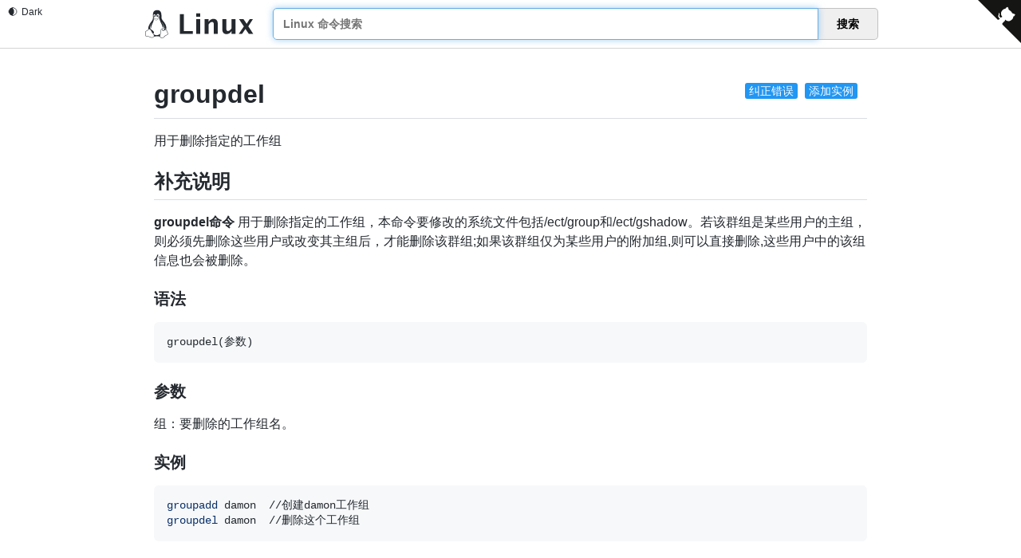

--- FILE ---
content_type: text/html; charset=utf-8
request_url: https://linux.vovuo.com/c/groupdel.html
body_size: 18455
content:
<!DOCTYPE html>
<html lang="zh-CN">
<head>
    <meta charset="UTF-8">
    <meta name="renderer" content="webkit">
    <meta http-equiv="X-UA-Compatible" content="IE=edge, chrome=1">
    <meta name="viewport" content="width=device-width, initial-scale=1, maximum-scale=1, user-scalable=no"/>
    <meta name="description" content="groupdel:用于删除指定的工作组 - 最专业的Linux命令大全，内容包含Linux命令手册、详解、学习，值得收藏的Linux命令速查手册。">
    <meta name="keywords" content="Linux,Command,命令大全,Linux命令手册,groupdel,用于删除指定的工作组">
    <title>groupdel 命令，Linux groupdel 命令详解：用于删除指定的工作组 -  Linux 命令搜索引擎</title>
    <link rel="shortcut icon" href="../img/favicon.ico">
    <link rel="stylesheet" type="text/css" href="../css/index.css?v=1769101154448">
    <script src="../js/dark-mode.min.js"></script>
    <script type="module" src="../js/github-corners.js"></script>
</head>
<body>
<dark-mode permanent dark="Dark" light="Light" style="position: fixed;left: 10px;top: 8px; z-index: 999;"></dark-mode>
<github-corners target="__blank" z-index="999" position="fixed" href="https://github.com/jaywcjlove/linux-command"></github-corners>
<div class="header header_list">
  <div class="header_inner">
      <div class="logo">
          <a href="../index.html" title="Linux Command">
            <svg width="183px" height="48px" viewBox="0 0 183 48" version="1.1" xmlns="http://www.w3.org/2000/svg" xmlns:xlink="http://www.w3.org/1999/xlink"> <!-- kenny wang <wowohoo@qq.com> https://github.com/jaywcjlove --> <title>logo</title> <desc>Linux Command Logo. https://github.com/jaywcjlove</desc><g stroke="none" stroke-width="1" fill="none" fill-rule="evenodd"> <g transform="translate(-576.000000, -261.000000)" fill="currentColor"> <g id="logo" transform="translate(576.000000, 261.000000)"> <path d="M20.4917792,0.000336524232 C20.1886146,-0.000100520225 19.8723998,0.0124863601 19.542641,0.0387964365 C11.2083649,0.710004944 13.4186692,9.51473754 13.2949769,12.4631618 C13.1427718,14.6193207 12.7056049,16.3185233 11.2226825,18.426428 C9.48047033,20.4982285 7.02763261,23.8514609 5.86566251,27.3420607 C5.3172635,28.9894735 5.05630425,30.6686289 5.29730805,32.2578406 C5.22181299,32.325447 5.14994103,32.3962788 5.08160039,32.469239 C4.57008792,33.0153217 4.19213625,33.6769851 3.77100458,34.1224689 C3.37755968,34.5149436 2.81698897,34.6642292 2.20097918,34.8852382 C1.58472464,35.1063477 0.908127379,35.4323261 0.497432332,36.2204265 C0.497432332,36.2204265 0.497432332,36.2207368 0.49712203,36.2207368 C0.496684986,36.222048 0.495373852,36.2233591 0.494936808,36.2246702 L0.494936808,36.2246702 C0.123151829,36.919077 0.233680372,37.718746 0.347224522,38.4596325 C0.460773043,39.2004972 0.575720105,39.9005856 0.423139144,40.3755699 C-0.0645762474,41.7086473 -0.126850712,42.6307542 0.216491414,43.2996202 C0.560563403,43.9698759 1.2680029,44.2657113 2.06756262,44.432706 C3.66668644,44.7666954 5.83232039,44.6837094 7.53908826,45.5883128 L7.68579097,45.3115063 L7.54060917,45.5891344 C9.36778716,46.5444437 11.2201913,46.8837519 12.698079,46.5461831 C13.7695766,46.3014513 14.6393781,45.6634363 15.0860725,44.6816946 C16.2420201,44.6760567 17.5104717,44.1864315 19.5423657,44.0745568 C20.9208039,43.9635213 22.6427241,44.564051 24.6233484,44.4540775 C24.6751207,44.6689591 24.750052,44.8756375 24.8526175,45.0720452 C24.8539287,45.0742305 24.8548028,45.0759786 24.8556769,45.0780328 C25.6234722,46.6133699 27.0500902,47.3156173 28.570428,47.1956355 C30.0927718,47.075492 31.711331,46.1778551 33.0196848,44.6208231 L32.7798304,44.4192582 L33.0215204,44.618616 C34.2685787,43.1065034 36.3384911,42.4794975 37.7110118,41.6516741 C38.3972721,41.2377581 38.9541192,40.7194802 38.9971462,39.966706 C39.0401514,39.2142991 38.5984218,38.3711223 37.5826868,37.2436088 L37.5823765,37.2432985 C37.5820662,37.2428614 37.5815024,37.2424244 37.5810654,37.2415503 C37.2473295,36.8644028 37.0881185,36.1654026 36.91702,35.4210285 C36.7460395,34.6771089 36.5551865,33.8746254 35.9444344,33.3545687 L35.9444344,33.3545687 C35.9431233,33.3532575 35.9418121,33.3523835 35.940938,33.3515094 L35.940938,33.3515094 C35.6978714,33.1397045 35.4452772,32.9959518 35.1909042,32.8993694 C36.0400422,30.3810493 35.7068789,27.8734149 34.8497254,25.6073831 C33.7977638,22.8263338 31.9611937,20.4030752 30.5585738,18.7453569 C28.9885703,16.7650385 27.4529665,14.8848863 27.4832187,12.1079627 C27.5299825,7.86977213 27.9494053,0.0101787654 20.4914689,0 L20.4917792,0.000336524232 Z M21.5014393,6.5296802 C21.9246338,6.5296802 22.2860696,6.65372652 22.6573476,6.92320377 C23.0345213,7.1969553 23.3062494,7.53965497 23.5252523,8.01821865 C23.7401952,8.48461502 23.843613,8.94086321 23.8537568,9.48229573 C23.8537568,9.49649968 23.8537568,9.50864951 23.8576902,9.52285346 C23.8616236,10.0784681 23.7664397,10.5509481 23.5555483,11.0335676 C23.4352081,11.3089536 23.2970146,11.540089 23.1316064,11.7401941 C23.0754506,11.7132285 23.0171357,11.6873118 22.9566488,11.6624396 L22.9566488,11.6624396 C22.5373789,11.4828667 22.2157491,11.3685884 21.9476879,11.2755722 C22.044856,11.158772 22.1257661,11.0202464 22.1969169,10.8470719 C22.3043949,10.5854877 22.3571155,10.3299784 22.367255,10.025813 C22.367255,10.0136631 22.3711884,10.00348 22.3711884,9.98931975 C22.3772633,9.69732161 22.3387597,9.44789596 22.2535753,9.19239103 C22.1643483,8.92472316 22.0507955,8.73208707 21.886541,8.57188842 C21.722291,8.41168541 21.5580366,8.33869024 21.361336,8.33260221 C21.3521143,8.33216517 21.3429364,8.33216517 21.3338459,8.33216517 C21.1488275,8.33260221 20.9881699,8.39616596 20.8219532,8.53532529 C20.6475593,8.6813331 20.5177834,8.86788115 20.4103054,9.12744186 C20.3028318,9.38699819 20.2501067,9.64452664 20.239976,9.95073309 C20.2377908,9.96288293 20.2377908,9.97306607 20.2377908,9.9852159 C20.2342945,10.1535261 20.2449584,10.307711 20.2709188,10.4574381 C19.8923378,10.2687966 19.535574,10.1401875 19.2007499,10.0604924 C19.181651,9.91570835 19.1706375,9.76629596 19.1670975,9.61007442 L19.1670975,9.56750629 C19.1610225,9.01391519 19.2522643,8.53941165 19.4651836,8.05679657 C19.6781029,7.57417712 19.9417194,7.2274173 20.3128051,6.94555422 C20.6838952,6.66369114 21.0488973,6.53391079 21.4808239,6.52985938 L21.5010154,6.52985938 L21.5014393,6.5296802 Z M15.7091362,6.98827969 C15.9898804,6.98871673 16.2410892,7.0827381 16.5009296,7.29023807 C16.7828014,7.51531597 16.9957164,7.80326271 17.1741616,8.20882685 C17.3526112,8.614391 17.4479175,9.01995077 17.4742757,9.49851445 L17.4742757,9.50244785 C17.4870374,9.70344023 17.485464,9.89263677 17.469643,10.0758677 C17.4141165,10.091645 17.3597045,10.1087334 17.3064069,10.1270762 C17.0036968,10.2312719 16.7369205,10.373272 16.5044085,10.5268101 C16.5271785,10.366205 16.5305437,10.2032486 16.5131057,10.0215605 C16.5109204,10.0114211 16.5109204,10.0032921 16.5109204,9.99319633 C16.4865771,9.75189098 16.435893,9.54911109 16.3507218,9.34429895 C16.2594713,9.131384 16.1580813,8.98132478 16.0242452,8.86573527 C15.9029566,8.76098882 15.7883592,8.71289208 15.6622806,8.71384046 C15.6492567,8.71384046 15.636058,8.71427751 15.6227281,8.71558864 C15.4807804,8.72773848 15.3631674,8.79669098 15.251638,8.93255936 C15.1401086,9.068419 15.0671091,9.23672919 15.0143884,9.4597792 C14.9616634,9.68284232 14.9474682,9.90184967 14.9697706,10.1532945 C14.9697706,10.1634339 14.9719558,10.1715629 14.9719558,10.1816586 C14.9962992,10.4249963 15.0449553,10.6277718 15.1321501,10.8325883 C15.2213771,11.0434797 15.3247905,11.1935346 15.4586266,11.3091153 C15.481047,11.3284764 15.5032139,11.3458708 15.525289,11.361399 C15.3860816,11.468536 15.3196072,11.5179308 15.2055298,11.6017559 C15.1323642,11.6554425 15.0452263,11.7193646 14.94395,11.7940162 C14.7230765,11.5871106 14.5507673,11.3270648 14.4001137,10.984671 C14.2216641,10.5791112 14.1263578,10.1735471 14.0979674,9.69498342 L14.0979674,9.69105002 C14.0716136,9.21249508 14.1182463,8.8008429 14.2500545,8.37500864 C14.3818627,7.94916563 14.5582845,7.6409444 14.813785,7.38745861 C15.06929,7.13399031 15.3268184,7.00623784 15.6370763,6.99001912 C15.6613322,6.98870799 15.6853347,6.98827095 15.709123,6.98827095 L15.7091362,6.98827969 Z M18.3434478,10.3083666 C18.9959552,10.3057443 19.7811624,10.5197693 20.731756,11.1309629 C21.3156605,11.5106715 21.7700031,11.5424053 22.8162176,11.9904939 L22.8175288,11.9909309 L22.8188399,11.991368 C23.322219,12.1979021 23.6176741,12.4671083 23.7620255,12.7505841 C23.906377,13.034073 23.9099039,13.3414857 23.7890786,13.6648724 C23.5474411,14.3116676 22.7761407,14.9923468 21.6937826,15.3303395 L21.6929085,15.3307766 L21.6920344,15.3312136 C21.1642857,15.5026793 20.7040867,15.8813302 20.1615484,16.1915706 C19.6190277,16.5017979 19.00512,16.7520102 18.1703739,16.7037212 C18.1703739,16.7037168 18.1703739,16.7037212 18.1703739,16.7037212 C17.4597396,16.6622893 17.0349499,16.4210539 16.650849,16.1123607 C16.2667437,15.8036631 15.9320245,15.4158517 15.4418966,15.1280491 L15.4405854,15.1271751 L15.4392743,15.126301 C14.6497885,14.6800742 14.2187709,14.163964 14.0834969,13.7165354 C13.9482185,13.2691068 14.075193,12.8871911 14.4668766,12.5936327 C14.9072645,12.2635986 15.2131825,12.0390976 15.4169632,11.8895453 C15.6194022,11.7409983 15.703625,11.685297 15.7680935,11.623394 C15.7684038,11.622957 15.7685305,11.622957 15.7689675,11.6225199 L15.7692735,11.6220829 C16.1001729,11.3088706 16.6276463,10.738226 17.4227569,10.4645313 C17.696421,10.3703264 18.001784,10.3095466 18.3435746,10.3081961 L18.3434478,10.3083666 Z M22.9062619,13.0069369 C22.6246829,13.0237631 22.3297828,13.1687002 21.9864013,13.3604054 C21.6430199,13.5521105 21.256878,13.7973406 20.8384079,14.0388338 C20.0014721,14.5218204 19.038047,14.9837283 18.0805918,14.9837283 C17.1216551,14.9837283 16.3555118,14.5408493 15.7808726,14.0854752 C15.4935509,13.8577838 15.2564149,13.6284404 15.0669561,13.4510265 C14.9722311,13.3623109 14.8900799,13.2867065 14.8134179,13.2276487 C14.7367734,13.1685909 14.6743853,13.1100357 14.5461303,13.1100357 L14.5400116,13.3795435 C14.5308337,13.4697233 14.5213935,13.4669437 14.5251084,13.4693999 C14.5310959,13.4733333 14.5608587,13.4835601 14.5955731,13.5103509 C14.6519344,13.5537495 14.7301609,13.6245375 14.8230067,13.7114832 C15.0086981,13.8853788 15.2554403,14.124464 15.5592255,14.3652012 C16.166796,14.8466668 17.0117515,15.3406363 18.0806093,15.3406363 C19.1509618,15.3406363 20.1636375,14.8403471 21.016875,14.3479598 C21.4434872,14.1017639 21.8309534,13.8560094 22.1604324,13.6720705 C22.4898897,13.4881185 22.7670895,13.3727781 22.9275766,13.3632068 L22.9062925,13.00695 L22.9062619,13.0069369 Z M23.8576858,14.2878093 C24.5685911,17.0901733 26.2220701,21.1378562 27.2848005,23.113201 C27.8496849,24.1612205 28.9735097,26.3878921 29.4590574,29.0706371 C29.7667148,29.0611969 30.1054855,29.1059065 30.4682673,29.1987042 C31.7377591,25.907589 29.3917525,22.3626165 28.3189832,21.375368 C27.8858722,20.9551061 27.8650557,20.7668098 28.0797669,20.7757081 C29.2436775,21.8049915 30.7716374,23.8752142 31.3275492,26.211938 C31.581035,27.2774436 31.6350799,28.3975886 31.3630809,29.5030663 C31.4961478,29.5583437 31.6312951,29.6184504 31.7682604,29.683286 C33.806037,30.6755779 34.5596721,31.5384567 34.1973186,32.716121 C34.0779748,32.7117506 33.960576,32.7126247 33.8460659,32.7152469 C33.8354021,32.7155572 33.8247819,32.715684 33.814118,32.716121 C34.1092104,31.7826203 33.4554837,31.0941179 31.7135031,30.305952 C29.9067264,29.5110511 28.4669839,29.5901387 28.2236507,31.2022427 C28.2080919,31.2867016 28.1955487,31.3727644 28.1860212,31.460029 C28.05104,31.506902 27.9153158,31.5667509 27.7792552,31.6412014 C26.9308557,32.1054213 26.4677896,32.9477371 26.2102393,33.9808403 C25.9529032,35.0131131 25.8791213,36.2610673 25.8081016,37.6639101 L25.8081016,37.6647842 C25.7647031,38.3701826 25.4746935,39.3242507 25.1805582,40.3347805 C22.2207839,42.446033 18.1128938,43.3607409 14.6251435,40.9805006 C14.3887768,40.6065916 14.1176344,40.2361221 13.8385378,39.8707355 C13.6603154,39.6373843 13.4772332,39.4054841 13.2952172,39.1768225 C13.6532528,39.1768225 13.9575843,39.1184771 14.2035442,39.0069433 C14.5094142,38.8682516 14.724322,38.6454901 14.8306462,38.3594969 C15.0432858,37.7875325 14.8297721,36.9806654 14.1489836,36.0592664 C13.4682956,35.137933 12.3154554,34.0981212 10.6214273,33.0592009 C10.6214273,33.0592009 10.621117,33.0592009 10.621117,33.0588906 C9.37658486,32.2846183 8.68057408,31.3355981 8.3547924,30.3051959 C8.02898013,29.2747018 8.07466439,28.1604089 8.32577265,27.0602631 C8.80774091,24.9485692 10.0461107,22.8947793 10.8362565,21.605909 C11.0489879,21.4493815 10.9122629,21.8964561 10.0363515,23.5230089 C9.25134103,25.0101357 7.78376323,28.4420972 9.79314068,31.1210705 C9.84684033,29.2145776 10.3021401,27.2701931 11.0664741,25.45145 C12.1797968,22.9278068 14.5084483,18.5514927 14.6933968,15.0635108 C14.7887555,15.1327561 15.1164383,15.3538525 15.2624505,15.4368866 C15.2627608,15.4373237 15.2628875,15.4373237 15.2633246,15.4373237 C15.6905181,15.6888908 16.0113611,16.0566244 16.426903,16.3905832 C16.8432709,16.7252019 17.3634237,17.0142238 18.149269,17.0600129 L18.149269,17.0600129 C19.066516,17.113092 19.7655905,16.8289912 20.3383504,16.5014745 C20.9102449,16.1744603 21.3671137,15.8125482 21.7999582,15.6712779 C21.8003952,15.6708409 21.8012693,15.6708409 21.8017063,15.6708409 C22.7163355,15.3848215 23.44356,14.8785842 23.857393,14.2881327 L23.8576858,14.2878093 Z M29.6669682,30.3312962 C30.0374289,30.329548 30.4861993,30.4530917 30.9774372,30.6728508 C32.2995623,31.2832227 32.713238,31.8063999 32.3522873,32.5749338 C32.0481219,33.1548918 30.7462669,34.0775407 29.8540319,33.8342075 C28.9435503,33.5989814 28.4994564,32.2869871 28.6474877,31.2953987 C28.7267763,30.6220356 29.1076387,30.3339097 29.6669682,30.3312962 L29.6669682,30.3312962 Z M28.1710786,32.1433306 C28.2458176,33.3559191 28.8457529,34.5926195 29.9067526,34.8602742 C31.0678224,35.1661922 32.7418469,34.16998 33.4486352,33.3574182 C33.5895689,33.3517803 33.7273516,33.3448313 33.8611658,33.3416409 C34.4811527,33.3266503 35.001157,33.3620509 35.5324588,33.8267253 L35.534207,33.8284735 L35.5359552,33.8302216 C35.9442465,34.1761336 36.1383204,34.8298385 36.3066481,35.5621545 C36.4749627,36.294475 36.6095636,37.0920505 37.11435,37.6602345 L37.115224,37.6611086 L37.1156611,37.6619827 C38.0861227,38.7388952 38.3980544,39.4668146 38.3715083,39.931406 C38.344936,40.3960279 38.008556,40.7409347 37.3873891,41.1155867 C36.1455928,41.864576 33.9453056,42.5158727 32.5399192,44.2181871 C31.3196037,45.6704378 29.8315635,46.4680352 28.5210638,46.5714617 C27.2105642,46.6748883 26.0799127,46.1309646 25.4133237,44.793071 L25.4115756,44.7900117 L25.4098274,44.7869524 C24.9962959,44.0002986 25.1685614,42.758852 25.5169207,41.4493706 C25.8652845,40.1398937 26.3657922,38.7953264 26.4327911,37.7024923 L26.4327911,37.7007442 L26.4327911,37.698996 C26.5036666,36.2987755 26.5820418,35.0759688 26.8172504,34.1324728 C27.0524633,33.1889769 27.4228236,32.5499829 28.0790545,32.1909116 C28.109604,32.1742165 28.139948,32.1584392 28.1701128,32.1435097 L28.1710786,32.1433306 Z M6.86074718,32.2348346 C6.95869322,32.2351449 7.06234705,32.2434006 7.17277507,32.2601394 C7.91559769,32.3726653 8.5633675,32.8920358 9.18746261,33.7385341 C9.8115621,34.5850455 10.3922762,35.7405823 10.9892352,37.0223812 L10.9901093,37.0241294 L10.9905463,37.0258776 C11.4702594,38.0271115 12.4825418,39.128044 13.3403902,40.2511564 C14.1982341,41.3742689 14.8621527,42.5016163 14.7756966,43.3644732 L14.7753863,43.3684066 L14.775076,43.37234 C14.6632363,44.843978 13.8330966,45.6451198 12.5587449,45.9361914 C11.2847734,46.2271625 9.55771794,45.9379396 7.83269472,45.035587 L7.83094655,45.035587 C5.9224477,44.0247687 3.65205856,44.1251622 2.19566909,43.8209924 C1.46727769,43.6688572 0.99200058,43.44013 0.773862951,43.0151698 C0.55571221,42.5902315 0.550839164,41.8488511 1.01440785,40.5847437 L1.01659307,40.5791059 L1.01834125,40.573468 C1.24759292,39.8663213 1.07793226,39.0925822 0.96663015,38.3663367 C0.855328038,37.6400911 0.800894151,36.9795116 1.04888192,36.5190765 L1.05019305,36.5168913 L1.05150418,36.514706 C1.36900824,35.9026821 1.83472718,35.683902 2.41273159,35.4765375 C2.990736,35.2691556 3.67612223,35.1062953 4.21734934,34.5638925 L4.21997161,34.5612703 L4.22259387,34.558648 C4.72293985,34.0308163 5.09877623,33.3691834 5.53863963,32.8995879 C5.90977341,32.5033678 6.28118253,32.2407652 6.84099715,32.2368755 L6.86053303,32.2368755 L6.86074718,32.2348346 Z"></path> <path d="M58.5014648,40 L58.5014648,6.7578125 L65.4194336,6.7578125 L65.4194336,35.2832031 L80.4008789,35.2832031 L80.4008789,40 L58.5014648,40 L58.5014648,40 L58.5014648,40 Z M86.2524414,40 L86.2524414,15.3378906 L92.9008789,15.3378906 L92.9008789,40 L86.2524414,40 L86.2524414,40 L86.2524414,40 Z M86.2524414,11.1826172 L86.2524414,5.63476562 L92.9008789,5.63476562 L92.9008789,11.1826172 L86.2524414,11.1826172 L86.2524414,11.1826172 L86.2524414,11.1826172 Z M100.211426,40 L100.211426,15.3378906 L106.859863,15.3378906 L106.859863,19.9873047 C109.031098,16.513329 111.8312,14.7763672 115.260254,14.7763672 C117.461437,14.7763672 119.198399,15.4726493 120.471191,16.8652344 C121.743984,18.2578195 122.380371,20.1594932 122.380371,22.5703125 L122.380371,40 L115.731934,40 L115.731934,24.2099609 C115.731934,21.4098167 114.803557,20.0097656 112.946777,20.0097656 C110.835439,20.0097656 108.806488,21.4996596 106.859863,24.4794922 L106.859863,40 L100.211426,40 L100.211426,40 L100.211426,40 Z M145.672363,40 L145.672363,35.3505859 C143.516102,38.8245616 140.716,40.5615234 137.271973,40.5615234 C135.07079,40.5615234 133.333828,39.8652413 132.061035,38.4726562 C130.788242,37.0800712 130.151855,35.1783975 130.151855,32.7675781 L130.151855,15.3378906 L136.800293,15.3378906 L136.800293,31.1279297 C136.800293,33.9280739 137.736156,35.328125 139.60791,35.328125 C141.704275,35.328125 143.725739,33.838231 145.672363,30.8583984 L145.672363,15.3378906 L152.320801,15.3378906 L152.320801,40 L145.672363,40 L145.672363,40 L145.672363,40 Z M158.003418,40 L166.471191,27.6240234 L158.362793,15.3378906 L165.932129,15.3378906 L171.23291,23.1542969 L176.309082,15.3378906 L181.699707,15.3378906 L173.973145,27.4443359 L182.26123,40 L174.691895,40 L169.166504,31.8466797 L163.506348,40 L158.003418,40 L158.003418,40 L158.003418,40 Z"></path> </g> </g> </g> </svg> 
          </a>
      </div>
      <div class="search">
          <ul class="search-list" id="result">
            <!-- <li><a href="#"><strong>find</strong> - 指定目录下查找文件。</a></li> -->
          </ul>
          <input type="text" class="query" id="query" autocomplete="off" autofocus="autofocus" placeholder="Linux 命令搜索"/>
          <div class="enter-input">
              <input type="hidden" id="current_path" value="/c/groupdel.html">
              <button id="search_btn">搜索</button>
          </div>
      </div>
  </div>
</div>
<script type="text/javascript" src="../js/copy-to-clipboard.js"></script>

<div class="markdown-body">

<span class="edit_btn">
<a target="_blank" href="https://github.com/jaywcjlove/linux-command/edit/master/command/groupdel.md">纠正错误</a> 
<span class="split"></span>
<a target="_blank" href="https://github.com/jaywcjlove/linux-command/edit/master/command/groupdel.md">添加实例</a>
</span>


<dark-mode style="position: fixed; top: 8px; left: 10px; z-index: 999;;display: none;" dark="Dark" light="Light"></dark-mode><script>const t=document;const e="_dark_mode_theme_";const s="permanent";const o="colorschemechange";const i="permanentcolorscheme";const h="light";const r="dark";const n=(t,e,s=e)=>{Object.defineProperty(t,s,{enumerable:true,get(){const t=this.getAttribute(e);return t===null?"":t},set(t){this.setAttribute(e,t)}})};const c=(t,e,s=e)=>{Object.defineProperty(t,s,{enumerable:true,get(){return this.hasAttribute(e)},set(t){if(t){this.setAttribute(e,"")}else{this.removeAttribute(e)}}})};class a extends HTMLElement{static get observedAttributes(){return["mode",h,r,s]}LOCAL_NANE=e;constructor(){super();this.t()}connectedCallback(){n(this,"mode");n(this,r);n(this,h);c(this,s);const a=localStorage.getItem(e);if(a&&[h,r].includes(a)){this.mode=a;this.permanent=true}if(this.permanent&&!a){localStorage.setItem(e,this.mode)}const l=[h,r].includes(a);if(this.permanent&&a){this.o()}else{if(window.matchMedia&&window.matchMedia("(prefers-color-scheme: dark)").matches){this.mode=r;this.o()}if(window.matchMedia&&window.matchMedia("(prefers-color-scheme: light)").matches){this.mode=h;this.o()}}if(!this.permanent&&!l){window.matchMedia("(prefers-color-scheme: light)").onchange=t=>{this.mode=t.matches?h:r;this.o()};window.matchMedia("(prefers-color-scheme: dark)").onchange=t=>{this.mode=t.matches?r:h;this.o()}}const d=new MutationObserver(((s,h)=>{this.mode=t.documentElement.dataset.colorMode;if(this.permanent&&l){localStorage.setItem(e,this.mode);this.i(i,{permanent:this.permanent})}this.h();this.i(o,{colorScheme:this.mode})}));d.observe(t.documentElement,{attributes:true});this.i(o,{colorScheme:this.mode});this.h()}attributeChangedCallback(t,s,o){if(t==="mode"&&s!==o&&[h,r].includes(o)){const t=localStorage.getItem(e);if(this.mode===t){this.mode=o;this.h();this.o()}else if(this.mode&&this.mode!==t){this.h();this.o()}}else if((t===h||t===r)&&s!==o){this.h()}if(t==="permanent"&&typeof this.permanent==="boolean"){this.permanent?localStorage.setItem(e,this.mode):localStorage.removeItem(e)}}o(){t.documentElement.setAttribute("data-color-mode",this.mode)}h(){this.icon.textContent=this.mode===h?"🌒":"🌞";this.text.textContent=this.mode===h?this.getAttribute(r):this.getAttribute(h)}t(){var s=this.attachShadow({mode:"open"});this.label=t.createElement("span");this.label.setAttribute("class","wrapper");this.label.onclick=()=>{this.mode=this.mode===h?r:h;if(this.permanent){localStorage.setItem(e,this.mode)}this.o();this.h()};s.appendChild(this.label);this.icon=t.createElement("span");this.label.appendChild(this.icon);this.text=t.createElement("span");this.label.appendChild(this.text);const o=`
[data-color-mode*='dark'], [data-color-mode*='dark'] body {
  color-scheme: dark;
  --color-theme-bg: #0d1117;
  --color-theme-text: #c9d1d9;
  background-color: var(--color-theme-bg);
  color: var(--color-theme-text);
}

[data-color-mode*='light'], [data-color-mode*='light'] body {
  color-scheme: light;
  --color-theme-bg: #fff;
  --color-theme-text: #24292f;
  background-color: var(--color-theme-bg);
  color: var(--color-theme-text);
}`;const i="_dark_mode_style_";const n=t.getElementById(i);if(!n){var c=t.createElement("style");c.id=i;c.textContent=o;t.head.appendChild(c)}var a=t.createElement("style");a.textContent=`
    .wrapper { cursor: pointer; user-select: none; position: relative; }
    .wrapper > span + span { margin-left: .4rem; }
    `;s.appendChild(a)}i(t,e){this.dispatchEvent(new CustomEvent(t,{bubbles:true,composed:true,detail:e}))}}customElements.define("dark-mode",a);</script><script>const __TEMPLATE__ = document.createElement('template');
__TEMPLATE__.innerHTML = `
<style>

markdown-style h1:hover a.anchor .octicon-link:before,
markdown-style h2:hover a.anchor .octicon-link:before,
markdown-style h3:hover a.anchor .octicon-link:before,
markdown-style h4:hover a.anchor .octicon-link:before,
markdown-style h5:hover a.anchor .octicon-link:before,
markdown-style h6:hover a.anchor .octicon-link:before {
  width: 16px;
  height: 16px;
  content: ' ';
  display: inline-block;
  background-color: currentColor;
  -webkit-mask-image: url("data:image/svg+xml,<svg xmlns='http://www.w3.org/2000/svg' viewBox='0 0 16 16' version='1.1' aria-hidden='true'><path fill-rule='evenodd' d='M7.775 3.275a.75.75 0 001.06 1.06l1.25-1.25a2 2 0 112.83 2.83l-2.5 2.5a2 2 0 01-2.83 0 .75.75 0 00-1.06 1.06 3.5 3.5 0 004.95 0l2.5-2.5a3.5 3.5 0 00-4.95-4.95l-1.25 1.25zm-4.69 9.64a2 2 0 010-2.83l2.5-2.5a2 2 0 012.83 0 .75.75 0 001.06-1.06 3.5 3.5 0 00-4.95 0l-2.5 2.5a3.5 3.5 0 004.95 4.95l1.25-1.25a.75.75 0 00-1.06-1.06l-1.25 1.25a2 2 0 01-2.83 0z'></path></svg>");
  mask-image: url("data:image/svg+xml,<svg xmlns='http://www.w3.org/2000/svg' viewBox='0 0 16 16' version='1.1' aria-hidden='true'><path fill-rule='evenodd' d='M7.775 3.275a.75.75 0 001.06 1.06l1.25-1.25a2 2 0 112.83 2.83l-2.5 2.5a2 2 0 01-2.83 0 .75.75 0 00-1.06 1.06 3.5 3.5 0 004.95 0l2.5-2.5a3.5 3.5 0 00-4.95-4.95l-1.25 1.25zm-4.69 9.64a2 2 0 010-2.83l2.5-2.5a2 2 0 012.83 0 .75.75 0 001.06-1.06 3.5 3.5 0 00-4.95 0l-2.5 2.5a3.5 3.5 0 004.95 4.95l1.25-1.25a.75.75 0 00-1.06-1.06l-1.25 1.25a2 2 0 01-2.83 0z'></path></svg>");
}
[data-color-mode*='light'], [data-color-mode*='light'] body, markdown-style[theme*='light'] { --color-prettylights-syntax-comment: #6e7781; --color-prettylights-syntax-constant: #0550ae; --color-prettylights-syntax-entity: #8250df; --color-prettylights-syntax-storage-modifier-import: #24292f; --color-prettylights-syntax-entity-tag: #116329; --color-prettylights-syntax-keyword: #cf222e; --color-prettylights-syntax-string: #0a3069; --color-prettylights-syntax-variable: #953800; --color-prettylights-syntax-brackethighlighter-unmatched: #82071e; --color-prettylights-syntax-invalid-illegal-text: #f6f8fa; --color-prettylights-syntax-invalid-illegal-bg: #82071e; --color-prettylights-syntax-carriage-return-text: #f6f8fa; --color-prettylights-syntax-carriage-return-bg: #cf222e; --color-prettylights-syntax-string-regexp: #116329; --color-prettylights-syntax-markup-list: #3b2300; --color-prettylights-syntax-markup-heading: #0550ae; --color-prettylights-syntax-markup-italic: #24292f; --color-prettylights-syntax-markup-bold: #24292f; --color-prettylights-syntax-markup-deleted-text: #82071e; --color-prettylights-syntax-markup-deleted-bg: #FFEBE9; --color-prettylights-syntax-markup-inserted-text: #116329; --color-prettylights-syntax-markup-inserted-bg: #dafbe1; --color-prettylights-syntax-markup-changed-text: #953800; --color-prettylights-syntax-markup-changed-bg: #ffd8b5; --color-prettylights-syntax-markup-ignored-text: #eaeef2; --color-prettylights-syntax-markup-ignored-bg: #0550ae; --color-prettylights-syntax-meta-diff-range: #8250df; --color-prettylights-syntax-brackethighlighter-angle: #57606a; --color-prettylights-syntax-sublimelinter-gutter-mark: #8c959f; --color-prettylights-syntax-constant-other-reference-link: #0a3069; --color-fg-default: #24292f; --color-fg-muted: #57606a; --color-fg-subtle: #6e7781; --color-canvas-default: #ffffff; --color-canvas-subtle: #f6f8fa; --color-border-default: #d0d7de; --color-border-muted: hsla(210,18%,87%,1); --color-neutral-muted: rgba(175,184,193,0.2); --color-accent-fg: #0969da; --color-accent-emphasis: #0969da; --color-attention-subtle: #fff8c5; --color-danger-fg: #cf222e; } [data-color-mode*='dark'], [data-color-mode*='dark'] body, markdown-style[theme*='dark'] { --color-prettylights-syntax-comment: #8b949e; --color-prettylights-syntax-constant: #79c0ff; --color-prettylights-syntax-entity: #d2a8ff; --color-prettylights-syntax-storage-modifier-import: #c9d1d9; --color-prettylights-syntax-entity-tag: #7ee787; --color-prettylights-syntax-keyword: #ff7b72; --color-prettylights-syntax-string: #a5d6ff; --color-prettylights-syntax-variable: #ffa657; --color-prettylights-syntax-brackethighlighter-unmatched: #f85149; --color-prettylights-syntax-invalid-illegal-text: #f0f6fc; --color-prettylights-syntax-invalid-illegal-bg: #8e1519; --color-prettylights-syntax-carriage-return-text: #f0f6fc; --color-prettylights-syntax-carriage-return-bg: #b62324; --color-prettylights-syntax-string-regexp: #7ee787; --color-prettylights-syntax-markup-list: #f2cc60; --color-prettylights-syntax-markup-heading: #1f6feb; --color-prettylights-syntax-markup-italic: #c9d1d9; --color-prettylights-syntax-markup-bold: #c9d1d9; --color-prettylights-syntax-markup-deleted-text: #ffdcd7; --color-prettylights-syntax-markup-deleted-bg: #67060c; --color-prettylights-syntax-markup-inserted-text: #aff5b4; --color-prettylights-syntax-markup-inserted-bg: #033a16; --color-prettylights-syntax-markup-changed-text: #ffdfb6; --color-prettylights-syntax-markup-changed-bg: #5a1e02; --color-prettylights-syntax-markup-ignored-text: #c9d1d9; --color-prettylights-syntax-markup-ignored-bg: #1158c7; --color-prettylights-syntax-meta-diff-range: #d2a8ff; --color-prettylights-syntax-brackethighlighter-angle: #8b949e; --color-prettylights-syntax-sublimelinter-gutter-mark: #484f58; --color-prettylights-syntax-constant-other-reference-link: #a5d6ff; --color-fg-default: #c9d1d9; --color-fg-muted: #8b949e; --color-fg-subtle: #484f58; --color-canvas-default: #0d1117; --color-canvas-subtle: #161b22; --color-border-default: #30363d; --color-border-muted: #21262d; --color-neutral-muted: rgba(110,118,129,0.4); --color-accent-fg: #58a6ff; --color-accent-emphasis: #1f6feb; --color-attention-subtle: rgba(187,128,9,0.15); --color-danger-fg: #f85149; } markdown-style { display: block; -webkit-text-size-adjust: 100%; font-family: -apple-system,BlinkMacSystemFont,"Segoe UI",Helvetica,Arial,sans-serif,"Apple Color Emoji","Segoe UI Emoji"; font-size: 16px; line-height: 1.5; word-wrap: break-word; color: var(--color-fg-default); background-color: var(--color-canvas-default); } markdown-style details, markdown-style figcaption, markdown-style figure { display: block; } markdown-style summary { display: list-item; } markdown-style [hidden] { display: none !important; } markdown-style a { background-color: transparent; color: var(--color-accent-fg); text-decoration: none; } markdown-style a:active, markdown-style a:hover { outline-width: 0; } markdown-style abbr[title] { border-bottom: none; text-decoration: underline dotted; } markdown-style b, markdown-style strong { font-weight: 600; } markdown-style dfn { font-style: italic; } markdown-style h1 { margin: .67em 0; font-weight: 600; padding-bottom: .3em; font-size: 2em; border-bottom: 1px solid var(--color-border-muted); } markdown-style mark { background-color: var(--color-attention-subtle); color: var(--color-text-primary); } markdown-style small { font-size: 90%; } markdown-style sub, markdown-style sup { font-size: 75%; line-height: 0; position: relative; vertical-align: baseline; } markdown-style sub { bottom: -0.25em; } markdown-style sup { top: -0.5em; } markdown-style img { border-style: none; max-width: 100%; box-sizing: content-box; background-color: var(--color-canvas-default); } markdown-style code, markdown-style kbd, markdown-style pre, markdown-style samp { font-family: monospace,monospace; font-size: 1em; } markdown-style figure { margin: 1em 40px; } markdown-style hr { box-sizing: content-box; overflow: hidden; background: transparent; border-bottom: 1px solid var(--color-border-muted); height: .25em; padding: 0; margin: 24px 0; background-color: var(--color-border-default); border: 0; } markdown-style input { font: inherit; margin: 0; overflow: visible; font-family: inherit; font-size: inherit; line-height: inherit; } markdown-style [type=button], markdown-style [type=reset], markdown-style [type=submit] { -webkit-appearance: button; } markdown-style [type=button]::-moz-focus-inner, markdown-style [type=reset]::-moz-focus-inner, markdown-style [type=submit]::-moz-focus-inner { border-style: none; padding: 0; } markdown-style [type=button]:-moz-focusring, markdown-style [type=reset]:-moz-focusring, markdown-style [type=submit]:-moz-focusring { outline: 1px dotted ButtonText; } markdown-style [type=checkbox], markdown-style [type=radio] { box-sizing: border-box; padding: 0; } markdown-style [type=number]::-webkit-inner-spin-button, markdown-style [type=number]::-webkit-outer-spin-button { height: auto; } markdown-style [type=search] { -webkit-appearance: textfield; outline-offset: -2px; } markdown-style [type=search]::-webkit-search-cancel-button, markdown-style [type=search]::-webkit-search-decoration { -webkit-appearance: none; } markdown-style ::-webkit-input-placeholder { color: inherit; opacity: .54; } markdown-style ::-webkit-file-upload-button { -webkit-appearance: button; font: inherit; } markdown-style a:hover { text-decoration: underline; } markdown-style hr::before { display: table; content: ""; } markdown-style hr::after { display: table; clear: both; content: ""; } markdown-style table { border-spacing: 0; border-collapse: collapse; display: block; width: max-content; max-width: 100%; overflow: auto; } markdown-style td, markdown-style th { padding: 0; } markdown-style details summary { cursor: pointer; } markdown-style details:not([open])>*:not(summary) { display: none !important; } markdown-style kbd { display: inline-block; padding: 3px 5px; font: 11px ui-monospace,SFMono-Regular,SF Mono,Menlo,Consolas,Liberation Mono,monospace; line-height: 10px; color: var(--color-fg-default); vertical-align: middle; background-color: var(--color-canvas-subtle); border: solid 1px var(--color-neutral-muted); border-bottom-color: var(--color-neutral-muted); border-radius: 6px; box-shadow: inset 0 -1px 0 var(--color-neutral-muted); } markdown-style h1, markdown-style h2, markdown-style h3, markdown-style h4, markdown-style h5, markdown-style h6 { margin-top: 24px; margin-bottom: 16px; font-weight: 600; line-height: 1.25; } markdown-style h2 { font-weight: 600; padding-bottom: .3em; font-size: 1.5em; border-bottom: 1px solid var(--color-border-muted); } markdown-style h3 { font-weight: 600; font-size: 1.25em; } markdown-style h4 { font-weight: 600; font-size: 1em; } markdown-style h5 { font-weight: 600; font-size: .875em; } markdown-style h6 { font-weight: 600; font-size: .85em; color: var(--color-fg-muted); } markdown-style p { margin-top: 0; margin-bottom: 10px; } markdown-style blockquote { margin: 0; padding: 0 1em; color: var(--color-fg-muted); border-left: .25em solid var(--color-border-default); } markdown-style ul, markdown-style ol { margin-top: 0; margin-bottom: 0; padding-left: 2em; } markdown-style ol ol, markdown-style ul ol { list-style-type: lower-roman; } markdown-style ul ul ol, markdown-style ul ol ol, markdown-style ol ul ol, markdown-style ol ol ol { list-style-type: lower-alpha; } markdown-style dd { margin-left: 0; } markdown-style tt, markdown-style code { font-family: ui-monospace,SFMono-Regular,SF Mono,Menlo,Consolas,Liberation Mono,monospace; font-size: 12px; } markdown-style pre { margin-top: 0; margin-bottom: 0; font-family: ui-monospace,SFMono-Regular,SF Mono,Menlo,Consolas,Liberation Mono,monospace; font-size: 12px; word-wrap: normal; } markdown-style .octicon { display: inline-block; overflow: visible !important; vertical-align: text-bottom; fill: currentColor; } markdown-style ::placeholder { color: var(--color-fg-subtle); opacity: 1; } markdown-style input::-webkit-outer-spin-button, markdown-style input::-webkit-inner-spin-button { margin: 0; -webkit-appearance: none; appearance: none; }
markdown-style .token.comment, markdown-style .token.prolog, markdown-style .token.doctype, markdown-style .token.cdata { color: var(--color-prettylights-syntax-comment); } markdown-style .token.namespace { opacity: 0.7; } markdown-style .token.tag, markdown-style .token.selector, markdown-style .token.constant, markdown-style .token.symbol, markdown-style .token.deleted { color: var(--color-prettylights-syntax-entity-tag); } markdown-style .token.maybe-class-name { color: var(--color-prettylights-syntax-variable); } markdown-style .token.property-access, markdown-style .token.operator, markdown-style .token.boolean, markdown-style .token.number, markdown-style .token.selector markdown-style .token.class, markdown-style .token.attr-name, markdown-style .token.string, markdown-style .token.char, markdown-style .token.builtin { color: var(--color-prettylights-syntax-constant); } markdown-style .token.deleted { color: var(--color-prettylights-syntax-markup-deleted-text); } markdown-style .token.property { color: var(--color-prettylights-syntax-constant); } markdown-style .token.punctuation { color: var(--color-prettylights-syntax-markup-bold); } markdown-style .token.function { color: var(--color-prettylights-syntax-entity); } markdown-style .code-line .token.deleted { background-color: var(--color-prettylights-syntax-markup-deleted-bg); } markdown-style .token.inserted { color: var(--color-prettylights-syntax-markup-inserted-text); } markdown-style .code-line .token.inserted { background-color: var(--color-prettylights-syntax-markup-inserted-bg); } markdown-style .token.variable { color: var(--color-prettylights-syntax-constant); } markdown-style .token.entity, markdown-style .token.url, .language-css markdown-style .token.string, .style markdown-style .token.string { color: var(--color-prettylights-syntax-string); } markdown-style .token.color, markdown-style .token.atrule, markdown-style .token.attr-value, markdown-style .token.function, markdown-style .token.class-name { color: var(--color-prettylights-syntax-string); } markdown-style .token.rule, markdown-style .token.regex, markdown-style .token.important, markdown-style .token.keyword { color: var(--color-prettylights-syntax-keyword); } markdown-style .token.coord { color: var(--color-prettylights-syntax-meta-diff-range); } markdown-style .token.important, markdown-style .token.bold { font-weight: bold; } markdown-style .token.italic { font-style: italic; } markdown-style .token.entity { cursor: help; }
markdown-style [data-catalyst] { display: block; } markdown-style g-emoji { font-family: "Apple Color Emoji","Segoe UI Emoji","Segoe UI Symbol"; font-size: 1em; font-style: normal !important; font-weight: 400; line-height: 1; vertical-align: -0.075em; } markdown-style g-emoji img { width: 1em; height: 1em; } markdown-style::before { display: table; content: ""; } markdown-style::after { display: table; clear: both; content: ""; } markdown-style>*:first-child { margin-top: 0 !important; } markdown-style>*:last-child { margin-bottom: 0 !important; } markdown-style a:not([href]) { color: inherit; text-decoration: none; } markdown-style .absent { color: var(--color-danger-fg); } markdown-style a.anchor { float: left; padding-right: 4px; margin-left: -20px; line-height: 1; } markdown-style a.anchor:focus { outline: none; } markdown-style p, markdown-style blockquote, markdown-style ul, markdown-style ol, markdown-style dl, markdown-style table, markdown-style pre, markdown-style details { margin-top: 0; margin-bottom: 16px; } markdown-style blockquote>:first-child { margin-top: 0; } markdown-style blockquote>:last-child { margin-bottom: 0; } markdown-style sup>a::before { content: "["; } markdown-style sup>a::after { content: "]"; }
markdown-style .octicon-video { border: 1px solid #d0d7de !important; border-radius: 6px !important; display: block; } markdown-style .octicon-video summary { border-bottom: 1px solid #d0d7de !important; padding: 8px 16px !important; cursor: pointer; } markdown-style .octicon-video > video { display: block !important; max-width: 100% !important; padding: 2px; box-sizing: border-box; border-bottom-right-radius: 6px !important; border-bottom-left-radius: 6px !important; } markdown-style details.octicon-video:not([open])>*:not(summary) { display: none !important; } markdown-style details.octicon-video:not([open]) > summary { border-bottom: 0 !important; } markdown-style h1 .octicon-link, markdown-style h2 .octicon-link, markdown-style h3 .octicon-link, markdown-style h4 .octicon-link, markdown-style h5 .octicon-link, markdown-style h6 .octicon-link { color: var(--color-fg-default); vertical-align: middle; visibility: hidden; } markdown-style h1:hover .anchor, markdown-style h2:hover .anchor, markdown-style h3:hover .anchor, markdown-style h4:hover .anchor, markdown-style h5:hover .anchor, markdown-style h6:hover .anchor { text-decoration: none; } markdown-style h1:hover .anchor .octicon-link, markdown-style h2:hover .anchor .octicon-link, markdown-style h3:hover .anchor .octicon-link, markdown-style h4:hover .anchor .octicon-link, markdown-style h5:hover .anchor .octicon-link, markdown-style h6:hover .anchor .octicon-link { visibility: visible; } markdown-style h1 tt, markdown-style h1 code, markdown-style h2 tt, markdown-style h2 code, markdown-style h3 tt, markdown-style h3 code, markdown-style h4 tt, markdown-style h4 code, markdown-style h5 tt, markdown-style h5 code, markdown-style h6 tt, markdown-style h6 code { padding: 0 .2em; font-size: inherit; } markdown-style ul.no-list, markdown-style ol.no-list { padding: 0; list-style-type: none; } markdown-style ol[type="1"] { list-style-type: decimal; } markdown-style ol[type=a] { list-style-type: lower-alpha; } markdown-style ol[type=i] { list-style-type: lower-roman; } markdown-style div>ol:not([type]) { list-style-type: decimal; } markdown-style ul ul, markdown-style ul ol, markdown-style ol ol, markdown-style ol ul { margin-top: 0; margin-bottom: 0; } markdown-style li>p { margin-top: 16px; } markdown-style li+li { margin-top: .25em; } markdown-style dl { padding: 0; } markdown-style dl dt { padding: 0; margin-top: 16px; font-size: 1em; font-style: italic; font-weight: 600; } markdown-style dl dd { padding: 0 16px; margin-bottom: 16px; } markdown-style table th { font-weight: 600; } markdown-style table th, markdown-style table td { padding: 6px 13px; border: 1px solid var(--color-border-default); } markdown-style table tr { background-color: var(--color-canvas-default); border-top: 1px solid var(--color-border-muted); } markdown-style table tr:nth-child(2n) { background-color: var(--color-canvas-subtle); } markdown-style table img { background-color: transparent; vertical-align: middle; } markdown-style img[align=right] { padding-left: 20px; } markdown-style img[align=left] { padding-right: 20px; } markdown-style .emoji { max-width: none; vertical-align: text-top; background-color: transparent; } markdown-style span.frame { display: block; overflow: hidden; } markdown-style span.frame>span { display: block; float: left; width: auto; padding: 7px; margin: 13px 0 0; overflow: hidden; border: 1px solid var(--color-border-default); } markdown-style span.frame span img { display: block; float: left; } markdown-style span.frame span span { display: block; padding: 5px 0 0; clear: both; color: var(--color-fg-default); } markdown-style span.align-center { display: block; overflow: hidden; clear: both; } markdown-style span.align-center>span { display: block; margin: 13px auto 0; overflow: hidden; text-align: center; } markdown-style span.align-center span img { margin: 0 auto; text-align: center; } markdown-style span.align-right { display: block; overflow: hidden; clear: both; } markdown-style span.align-right>span { display: block; margin: 13px 0 0; overflow: hidden; text-align: right; } markdown-style span.align-right span img { margin: 0; text-align: right; } markdown-style span.float-left { display: block; float: left; margin-right: 13px; overflow: hidden; } markdown-style span.float-left span { margin: 13px 0 0; } markdown-style span.float-right { display: block; float: right; margin-left: 13px; overflow: hidden; } markdown-style span.float-right>span { display: block; margin: 13px auto 0; overflow: hidden; text-align: right; } markdown-style code, markdown-style tt { padding: .2em .4em; margin: 0; font-size: 85%; background-color: var(--color-neutral-muted); border-radius: 6px; } markdown-style code br, markdown-style tt br { display: none; } markdown-style del code { text-decoration: inherit; } markdown-style pre code { font-size: 100%; } markdown-style pre>code { padding: 0; margin: 0; word-break: normal; white-space: pre; background: transparent; border: 0; } markdown-style pre { position: relative; font-size: 85%; line-height: 1.45; background-color: var(--color-canvas-subtle); border-radius: 6px; } markdown-style pre code, markdown-style pre tt { display: inline; max-width: auto; padding: 0; margin: 0; overflow: visible; line-height: inherit; word-wrap: normal; background-color: transparent; border: 0; } markdown-style pre > code { padding: 16px; overflow: auto; display: block; } markdown-style .csv-data td, markdown-style .csv-data th { padding: 5px; overflow: hidden; font-size: 12px; line-height: 1; text-align: left; white-space: nowrap; } markdown-style .csv-data .blob-num { padding: 10px 8px 9px; text-align: right; background: var(--color-canvas-default); border: 0; } markdown-style .csv-data tr { border-top: 0; } markdown-style .csv-data th { font-weight: 600; background: var(--color-canvas-subtle); border-top: 0; } markdown-style .footnotes { font-size: 12px; color: var(--color-fg-muted); border-top: 1px solid var(--color-border-default); } markdown-style .footnotes ol { padding-left: 16px; } markdown-style .footnotes li { position: relative; } markdown-style .footnotes li:target::before { position: absolute; top: -8px; right: -8px; bottom: -8px; left: -24px; pointer-events: none; content: ""; border: 2px solid var(--color-accent-emphasis); border-radius: 6px; } markdown-style .footnotes li:target { color: var(--color-fg-default); } markdown-style .footnotes .data-footnote-backref g-emoji { font-family: monospace; } markdown-style .task-list-item { list-style-type: none; } markdown-style .task-list-item label { font-weight: 400; } markdown-style .task-list-item.enabled label { cursor: pointer; } markdown-style .task-list-item+.task-list-item { margin-top: 3px; } markdown-style .task-list-item .handle { display: none; } markdown-style .task-list-item-checkbox, markdown-style input[type="checkbox"] { margin: 0 .2em .25em -1.6em; vertical-align: middle; } markdown-style .contains-task-list:dir(rtl) .task-list-item-checkbox, markdown-style .contains-task-list:dir(rtl) input[type="checkbox"] { margin: 0 -1.6em .25em .2em; } markdown-style ::-webkit-calendar-picker-indicator { filter: invert(50%); }
</style>
<slot></slot>
`;
class MarkdownStyle extends HTMLElement {
    constructor() {
        super();
        this.shadow = this.attachShadow({ mode: 'open' });
        this.shadow.appendChild(__TEMPLATE__.content.cloneNode(true));
        const style = Array.prototype.slice
            .call(this.shadow.children)
            .find((item) => item.tagName === 'STYLE');
        if (style) {
            const id = '__MARKDOWN_STYLE__';
            const findStyle = document.getElementById(id);
            if (!findStyle) {
                style.id = id;
                document.head.append(style);
            }
        }
    }
    get theme() {
        const value = this.getAttribute('theme');
        return value === null ? '' : value;
    }
    set theme(name) {
        this.setAttribute('theme', name);
    }
    connectedCallback() {
        if (!this.theme) {
            const { colorMode } = document.documentElement.dataset;
            this.theme = colorMode;
            const observer = new MutationObserver((mutationsList, observer) => {
                this.theme = document.documentElement.dataset.colorMode;
            });
            observer.observe(document.documentElement, { attributes: true });
            window.matchMedia('(prefers-color-scheme: light)').onchange = (event) => {
                this.theme = event.matches ? 'light' : 'dark';
            };
            window.matchMedia('(prefers-color-scheme: dark)').onchange = (event) => {
                this.theme = event.matches ? 'dark' : 'light';
            };
        }
    }
}
customElements.define('markdown-style', MarkdownStyle);</script><markdown-style style="max-width: 960px; margin: 0 auto 60px auto; padding: 8px;" class="markdown-style">
<h1 id="groupdel"><a class="anchor" aria-hidden="true" tabindex="-1" href="#groupdel"><span class="octicon octicon-link"></span></a>groupdel</h1>
<p>用于删除指定的工作组</p>
<h2 id="补充说明"><a class="anchor" aria-hidden="true" tabindex="-1" href="#补充说明"><span class="octicon octicon-link"></span></a>补充说明</h2>
<p><strong>groupdel命令</strong> 用于删除指定的工作组，本命令要修改的系统文件包括/ect/group和/ect/gshadow。若该群组是某些用户的主组，则必须先删除这些用户或改变其主组后，才能删除该群组;如果该群组仅为某些用户的附加组,则可以直接删除,这些用户中的该组信息也会被删除。</p>
<h3 id="语法"><a class="anchor" aria-hidden="true" tabindex="-1" href="#语法"><span class="octicon octicon-link"></span></a>语法</h3>
<pre class="language-shell"><code class="language-shell code-highlight"><span class="code-line line-number" line="1">groupdel<span class="token punctuation">(</span>参数<span class="token punctuation">)</span>
</span></code><div onclick="copied(this)" data-code="groupdel(参数)
" class="copied"><svg class="octicon-copy" aria-hidden="true" viewBox="0 0 16 16" fill="currentColor" height="12" width="12"><path fill-rule="evenodd" d="M0 6.75C0 5.784.784 5 1.75 5h1.5a.75.75 0 010 1.5h-1.5a.25.25 0 00-.25.25v7.5c0 .138.112.25.25.25h7.5a.25.25 0 00.25-.25v-1.5a.75.75 0 011.5 0v1.5A1.75 1.75 0 019.25 16h-7.5A1.75 1.75 0 010 14.25v-7.5z"></path><path fill-rule="evenodd" d="M5 1.75C5 .784 5.784 0 6.75 0h7.5C15.216 0 16 .784 16 1.75v7.5A1.75 1.75 0 0114.25 11h-7.5A1.75 1.75 0 015 9.25v-7.5zm1.75-.25a.25.25 0 00-.25.25v7.5c0 .138.112.25.25.25h7.5a.25.25 0 00.25-.25v-7.5a.25.25 0 00-.25-.25h-7.5z"></path></svg><svg class="octicon-check" aria-hidden="true" viewBox="0 0 16 16" fill="currentColor" height="12" width="12"><path fill-rule="evenodd" d="M13.78 4.22a.75.75 0 010 1.06l-7.25 7.25a.75.75 0 01-1.06 0L2.22 9.28a.75.75 0 011.06-1.06L6 10.94l6.72-6.72a.75.75 0 011.06 0z"></path></svg></div></pre>
<h3 id="参数"><a class="anchor" aria-hidden="true" tabindex="-1" href="#参数"><span class="octicon octicon-link"></span></a>参数</h3>
<p>组：要删除的工作组名。</p>
<h3 id="实例"><a class="anchor" aria-hidden="true" tabindex="-1" href="#实例"><span class="octicon octicon-link"></span></a>实例</h3>
<pre class="language-shell"><code class="language-shell code-highlight"><span class="code-line line-number" line="1"><span class="token function">groupadd</span> damon  //创建damon工作组
</span><span class="code-line line-number" line="2"><span class="token function">groupdel</span> damon  //删除这个工作组
</span></code><div onclick="copied(this)" data-code="groupadd damon  //创建damon工作组
groupdel damon  //删除这个工作组
" class="copied"><svg class="octicon-copy" aria-hidden="true" viewBox="0 0 16 16" fill="currentColor" height="12" width="12"><path fill-rule="evenodd" d="M0 6.75C0 5.784.784 5 1.75 5h1.5a.75.75 0 010 1.5h-1.5a.25.25 0 00-.25.25v7.5c0 .138.112.25.25.25h7.5a.25.25 0 00.25-.25v-1.5a.75.75 0 011.5 0v1.5A1.75 1.75 0 019.25 16h-7.5A1.75 1.75 0 010 14.25v-7.5z"></path><path fill-rule="evenodd" d="M5 1.75C5 .784 5.784 0 6.75 0h7.5C15.216 0 16 .784 16 1.75v7.5A1.75 1.75 0 0114.25 11h-7.5A1.75 1.75 0 015 9.25v-7.5zm1.75-.25a.25.25 0 00-.25.25v7.5c0 .138.112.25.25.25h7.5a.25.25 0 00.25-.25v-7.5a.25.25 0 00-.25-.25h-7.5z"></path></svg><svg class="octicon-check" aria-hidden="true" viewBox="0 0 16 16" fill="currentColor" height="12" width="12"><path fill-rule="evenodd" d="M13.78 4.22a.75.75 0 010 1.06l-7.25 7.25a.75.75 0 01-1.06 0L2.22 9.28a.75.75 0 011.06-1.06L6 10.94l6.72-6.72a.75.75 0 011.06 0z"></path></svg></div></pre>
<style>markdown-style pre .copied {
  display: flex;
  position: absolute;
  cursor: pointer;
  color: #a5afbb;
  top: 6px;
  right: 6px;
  border-radius: 5px;
  background: #82828226;
  padding: 6px;
  font-size: 12px;
  transition: all .3s;
}
markdown-style pre .copied:not(.active) {
  visibility: hidden;
}
markdown-style pre:hover .copied {
  visibility: visible;
}
markdown-style pre:hover .copied:hover {
  background: #4caf50;
  color: #fff;
}
markdown-style pre:hover .copied:active,
markdown-style pre .copied.active {
  background: #2e9b33;
  color: #fff;
}
markdown-style pre .copied .octicon-copy {
  display: block;
}
markdown-style pre .copied .octicon-check {
  display: none;
}
markdown-style pre .active .octicon-copy {
  display: none;
}
markdown-style pre .active .octicon-check {
  display: block;
}</style><script>/*! @uiw/copy-to-clipboard v1.0.12 | MIT (c) 2021 Kenny Wang | https://github.com/uiwjs/copy-to-clipboard.git */
!function(e,t){"object"==typeof exports&&"undefined"!=typeof module?module.exports=t():"function"==typeof define&&define.amd?define(t):(e="undefined"!=typeof globalThis?globalThis:e||self).copyTextToClipboard=t()}(this,(function(){"use strict";return function(e,t){const o=document.createElement("textarea");o.value=e,o.setAttribute("readonly",""),o.style={position:"absolute",left:"-9999px"},document.body.appendChild(o);const n=document.getSelection().rangeCount>0&&document.getSelection().getRangeAt(0);o.select();let c=!1;try{c=!!document.execCommand("copy")}catch(e){c=!1}document.body.removeChild(o),n&&document.getSelection&&(document.getSelection().removeAllRanges(),document.getSelection().addRange(n)),t&&t(c)}}));

function copied(target, str) {
  target.classList.add('active');
  copyTextToClipboard(target.dataset.code, function() {
    setTimeout(() => {
      target.classList.remove('active');
    }, 2000);
  });
}</script></markdown-style>

</div>
<!-- Linux命令行搜索引擎：https://jaywcjlove.github.io/linux-command/ -->
<div class="footer ">
  <a target="_blank" href="https://github.com/jaywcjlove/linux-command/new/master/command">添加命令</a> |
  <a href="../hot.html">命令列表</a> |
  <a href="https://github.com/jaywcjlove/oscnews" target="_blank">Chrome 插件</a> |
  <a href="https://github.com/jaywcjlove/linux-command/releases" target="_blank">Alfred</a> |
  <a href="https://jaywcjlove.github.io/linux-command/linux-command.docset.zip" target="_blank">Dash</a> |
  <a href="https://github.com/roachsinai/krunner-linuxcommands" target="_blank">Krunner</a> |
  <a href="http://jaywcjlove.gitee.io/linux-command/" target="_blank">开源中国Web版</a>
  <br />
  <a href="https://jaywcjlove.github.io/#/sponsor" target="_blank">打赏捐赠</a> |
  <a href="https://github.com/jaywcjlove/linux-command" target="_blank">Github</a> |
  <a href="https://jaywcjlove.github.io/linux-command/" target="_blank">短地址：https://git.io/linux</a>
  <div>
    收藏本站请使用 Ctrl+D 或者Command+d
    <br />
    共搜集到
    <span id="commands_info">
      614
    </span> 个Linux命令，超过 <a href="../contributors.html">50+</a> 贡献者
  </div>
  <div>
    <a target="_blank" href="../contributors.html#镜像网站">镜像网站</a>列表，
    <a href="https://github.com/jaywcjlove/linux-command/issues/649" target="_blank">推荐</a>自己的镜像网站
  </div>
</div>
<script type="text/javascript" src="../js/dt.js?v=1769101154449"></script>
<script type="text/javascript" src="../js/index.js?v=1769101154449"></script>
</body>
</html>